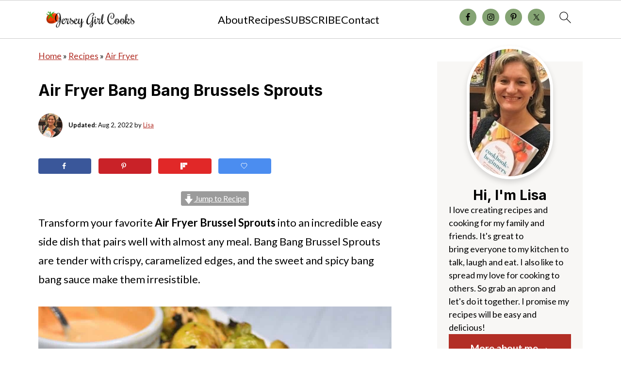

--- FILE ---
content_type: image/svg+xml
request_url: https://www.jerseygirlcooks.com/wp-content/plugins/feast-plugin/assets/images/separator-stripes.svg
body_size: -202
content:
<?xml version="1.0" encoding="utf-8"?>
<!-- Generator: Adobe Illustrator 28.2.0, SVG Export Plug-In . SVG Version: 6.00 Build 0)  -->
<svg version="1.1" id="Layer_2_00000142166558502648576530000009398851069123267465_"
	 xmlns="http://www.w3.org/2000/svg" xmlns:xlink="http://www.w3.org/1999/xlink" x="0px" y="0px" viewBox="0 0 12 12"
	 style="enable-background:new 0 0 12 12;" xml:space="preserve">
<style type="text/css">
	.st0{fill:#231F20;}
</style>
<g id="Layer_1-2">
	<g>
		<polygon class="st0" points="0,6 0,0 6,0 		"/>
		<polygon class="st0" points="0,12 12,0 12,6 6,12 		"/>
	</g>
</g>
</svg>
